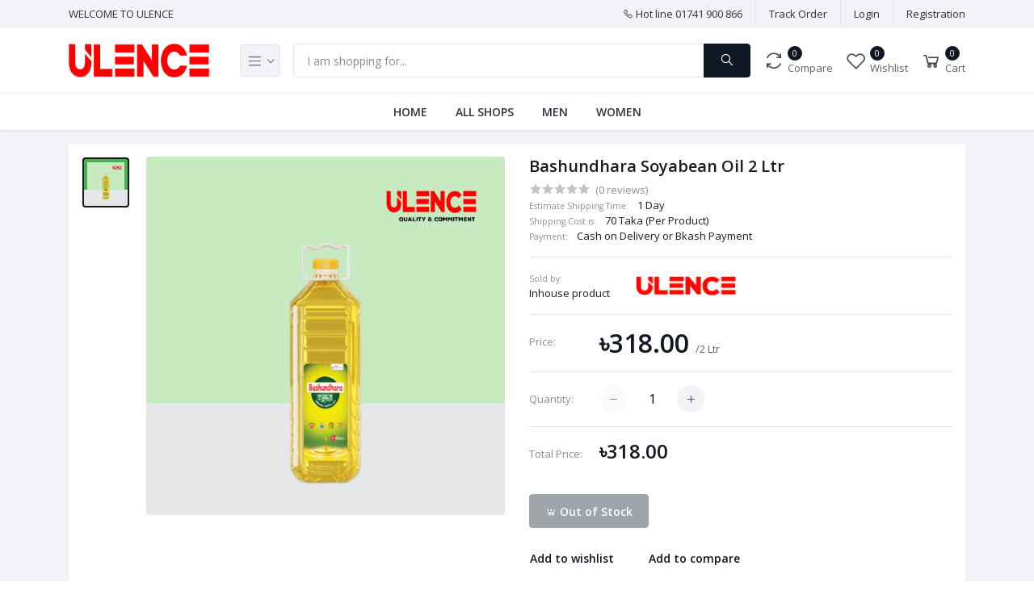

--- FILE ---
content_type: text/html; charset=UTF-8
request_url: https://www.ulence.com/product/bashundhara-soyabean-oil-2-ltr
body_size: 15226
content:
<!DOCTYPE html>
<html lang="en">
<head>

    <meta name="csrf-token" content="yif4hIqBkk74ij083cKsW9X3nQ54UaHwUyBrR178">
    <meta name="app-url" content="//www.ulence.com/">
    <meta name="file-base-url" content="//www.ulence.com/public/">

    <title>Bashundhara Soyabean Oil 2 Ltr</title>

    <meta charset="utf-8">
    <meta name="viewport" content="width=device-width, initial-scale=1.0">
    <meta name="robots" content="index, follow">
    <meta name="description" content="Bashundhara soyabean oil contains vitamin A. It&#039;s fresh and healthy." />
    <meta name="keywords" content="Bashundhara Soyabean Oil 5 Ltr,Bashundhara Soyabean Oil,Bashundhara Soyabean,Bashundhara">

        <!-- Schema.org markup for Google+ -->
    <meta itemprop="name" content="Bashundhara Soyabean Oil 2 Ltr">
    <meta itemprop="description" content="Bashundhara soyabean oil contains vitamin A. It&#039;s fresh and healthy.">
    <meta itemprop="image" content="https://www.ulence.com/public/uploads/all/diZpTGnH1JSgaXk53o71eq1yrtcweVlaZztiF0qV.jpg">

    <!-- Twitter Card data -->
    <meta name="twitter:card" content="product">
    <meta name="twitter:site" content="@publisher_handle">
    <meta name="twitter:title" content="Bashundhara Soyabean Oil 2 Ltr">
    <meta name="twitter:description" content="Bashundhara soyabean oil contains vitamin A. It&#039;s fresh and healthy.">
    <meta name="twitter:creator" content="@author_handle">
    <meta name="twitter:image" content="https://www.ulence.com/public/uploads/all/diZpTGnH1JSgaXk53o71eq1yrtcweVlaZztiF0qV.jpg">
    <meta name="twitter:data1" content="৳318.00">
    <meta name="twitter:label1" content="Price">

    <!-- Open Graph data -->
    <meta property="og:title" content="Bashundhara Soyabean Oil 2 Ltr" />
    <meta property="og:type" content="og:product" />
    <meta property="og:url" content="https://www.ulence.com/product/bashundhara-soyabean-oil-2-ltr" />
    <meta property="og:image" content="https://www.ulence.com/public/uploads/all/diZpTGnH1JSgaXk53o71eq1yrtcweVlaZztiF0qV.jpg" />
    <meta property="og:description" content="Bashundhara soyabean oil contains vitamin A. It&#039;s fresh and healthy." />
    <meta property="og:site_name" content="ULENCE" />
    <meta property="og:price:amount" content="৳318.00" />
    <meta property="product:price:currency" content="BDT" />
    <meta property="fb:app_id" content="265285668597082">

    
    <!-- Favicon -->
    <link rel="icon" href="https://www.ulence.com/public/uploads/all/rOzp8Hy57byXhgM4lvV8PsaU4xBtdlwzaityBvPZ.png">

    <!-- Google Fonts -->
    <link href="https://fonts.googleapis.com/css?family=Open+Sans:300,300i,400,400i,600,600i,700,700i,800,800i&display=swap" rel="stylesheet">

    <!-- CSS Files -->
    <link rel="stylesheet" href="https://www.ulence.com/public/assets/css/vendors.css">
        <link rel="stylesheet" href="https://www.ulence.com/public/assets/css/aiz-core.css">
    <link rel="stylesheet" href="https://www.ulence.com/public/assets/css/custom-style.css">


    <script>
        var AIZ = AIZ || {};
        AIZ.local = {
            nothing_selected: 'Nothing selected',
            nothing_found: 'Nothing found',
            choose_file: 'Choose File',
            file_selected: 'File selected',
            files_selected: 'Files selected',
            add_more_files: 'Add more files',
            adding_more_files: 'Adding more files',
            drop_files_here_paste_or: 'Drop files here, paste or',
            browse: 'Browse',
            upload_complete: 'Upload complete',
            upload_paused: 'Upload paused',
            resume_upload: 'Resume upload',
            pause_upload: 'Pause upload',
            retry_upload: 'Retry upload',
            cancel_upload: 'Cancel upload',
            uploading: 'Uploading',
            processing: 'Processing',
            complete: 'Complete',
            file: 'File',
            files: 'Files',
        }
    </script>

    <style>
        body{
            font-family: 'Open Sans', sans-serif;
            font-weight: 400;
        }
        :root{
            --primary: #111723;
            --hov-primary: #00ABB3;
            --soft-primary: rgba(17,23,35,0.15);
        }

        #map{
            width: 100%;
            height: 250px;
        }
        #edit_map{
            width: 100%;
            height: 250px;
        }

        .pac-container { z-index: 100000; }
    </style>

    <!-- Global site tag (gtag.js) - Google Analytics -->
    <script async src="https://www.googletagmanager.com/gtag/js?id=G-5Z0XGEL8BQ"></script>

    <script>
        window.dataLayer = window.dataLayer || [];
        function gtag(){dataLayer.push(arguments);}
        gtag('js', new Date());
        gtag('config', 'G-5Z0XGEL8BQ');
    </script>

    <!-- Facebook Pixel Code -->
    <script>
        !function(f,b,e,v,n,t,s)
        {if(f.fbq)return;n=f.fbq=function(){n.callMethod?
        n.callMethod.apply(n,arguments):n.queue.push(arguments)};
        if(!f._fbq)f._fbq=n;n.push=n;n.loaded=!0;n.version='2.0';
        n.queue=[];t=b.createElement(e);t.async=!0;
        t.src=v;s=b.getElementsByTagName(e)[0];
        s.parentNode.insertBefore(t,s)}(window, document,'script',
        'https://connect.facebook.net/en_US/fbevents.js');
        fbq('init', '265285668597082');
        fbq('track', 'PageView');
    </script>
    <noscript>
        <img height="1" width="1" style="display:none" src="https://www.facebook.com/tr?id=265285668597082&ev=PageView&noscript=1"/>
    </noscript>
    <!-- End Facebook Pixel Code -->


</head>
<body>
    <!-- /* bottom to top code start */ -->
    <div id="elevator_item"> 
        <a id="elevator" class="btn btn-primary text-light" onclick="return false;" title="Back To Top">
            <span></span>
        </a>
    </div>
    <!-- /* bottom to top code end */ -->

    <!-- aiz-main-wrapper -->
    <div class="aiz-main-wrapper d-flex flex-column">

        <!-- Header -->
        <!-- Top Bar -->
<div class="top-navbar bg-muted z-1035">
    <div class="container">
        <div class="row">
            <div class="col-lg-6 col">
                <ul class="list-inline d-flex justify-content-between justify-content-lg-start mb-0">
                    <li class="list-inline-item mr-3">
                        <span class="text-reset py-2 d-inline-block opacity-90">
                            WELCOME TO ULENCE
                        </span>
                    </li>
                    
                                    </ul>
            </div>

            <div class="col-lg-6 col-5 text-right d-none d-lg-block">
                <ul class="list-inline mb-0 h-100 d-flex justify-content-end align-items-center">
                                            <li class="list-inline-item mr-3 border-right border-left-0 pr-3 pl-0">
                            <a href="tel:01741 900 866" class="text-reset d-inline-block opacity-90 py-2">
                                <i class="la la-phone"></i>
                                <span>Hot line</span>  
                                <span>01741 900 866</span>    
                            </a>
                        </li>
                                        <li class="list-inline-item mr-3 border-right border-left-0 pr-3 pl-0">
                        <a href="https://www.ulence.com/track-your-order" class="text-reset py-2 d-inline-block opacity-90 py-2">Track Order</a>
                    </li>
                                            <li class="list-inline-item mr-3 border-right border-left-0 pr-3 pl-0">
                            <a href="https://www.ulence.com/users/login" class="text-reset d-inline-block opacity-90 py-2">Login</a>
                        </li>
                        <li class="list-inline-item">
                            <a href="https://www.ulence.com/users/registration" class="text-reset d-inline-block opacity-90 py-2">Registration</a>
                        </li>
                                    </ul>
            </div>
        </div>
    </div>
</div>
<!-- END Top Bar -->
<header class=" sticky-top  z-1020 bg-white border-bottom shadow-sm">
    <div class="position-relative logo-bar-area z-1">
        <div class="container">
            <div class="d-flex align-items-center">

                <div class="col-auto col-xl-3 pl-0 pr-3 d-flex align-items-center">
                    <a class="d-block py-10px mr-3 ml-0" href="https://www.ulence.com">
                                                                            <img src="https://www.ulence.com/public/uploads/all/A9ddHqr7ytKHpWt3CSEXbGy4SF2OiSDqPvZq8qmY.png" alt="ULENCE" class="mw-100 h-50px h-md-60px">
                                            </a>

                                            <div class="d-none d-xl-block align-self-stretch category-menu-icon-box ml-auto mr-0">
                            <div class="h-100 d-flex align-items-center" id="category-menu-icon">
                                <div class="dropdown-toggle navbar-light bg-light h-40px w-50px pl-2 rounded border c-pointer">
                                    <span class="navbar-toggler-icon"></span>
                                </div>
                            </div>
                        </div>
                                    </div>
                <div class="d-lg-none ml-auto mr-0">
                    <a class="p-2 d-block text-reset" href="javascript:void(0);" data-toggle="class-toggle" data-target=".front-header-search">
                        <i class="las la-search la-flip-horizontal la-2x"></i>
                    </a>
                </div>

                <div class="flex-grow-1 front-header-search d-flex align-items-center bg-white">
                    <div class="position-relative flex-grow-1">
                        <form action="https://www.ulence.com/search" method="GET" class="stop-propagation">
                            <div class="d-flex position-relative align-items-center">
                                <div class="d-lg-none" data-toggle="class-toggle" data-target=".front-header-search">
                                    <button class="btn px-2" type="button"><i class="la la-2x la-long-arrow-left"></i></button>
                                </div>
                                <div class="input-group">
                                    <input type="text" class="border-0 border-lg form-control" id="search" name="keyword"  placeholder="I am shopping for..." autocomplete="off">
                                    <div class="input-group-append d-none d-lg-block">
                                        <button class="btn btn-primary" type="submit">
                                            <i class="la la-search la-flip-horizontal fs-18"></i>
                                        </button>
                                    </div>
                                </div>
                            </div>
                        </form>
                        <div class="typed-search-box stop-propagation document-click-d-none d-none bg-white rounded shadow-lg position-absolute left-0 top-100 w-100" style="min-height: 200px">
                            <div class="search-preloader absolute-top-center">
                                <div class="dot-loader"><div></div><div></div><div></div></div>
                            </div>
                            <div class="search-nothing d-none p-3 text-center fs-16">

                            </div>
                            <div id="search-content" class="text-left">

                            </div>
                        </div>
                    </div>
                </div>

                <div class="d-none d-lg-none ml-3 mr-0">
                    <div class="nav-search-box">
                        <a href="#" class="nav-box-link">
                            <i class="la la-search la-flip-horizontal d-inline-block nav-box-icon"></i>
                        </a>
                    </div>
                </div>

                <div class="d-none d-lg-block ml-3 mr-0">
                    <div class="" id="compare">
                        <a href="https://www.ulence.com/compare" class="d-flex align-items-center text-reset">
    <i class="la la-refresh la-2x opacity-80"></i>
    <span class="flex-grow-1 ml-1">
                    <span class="badge badge-primary badge-inline badge-pill">0</span>
                <span class="nav-box-text d-none d-xl-block opacity-70">Compare</span>
    </span>
</a>                    </div>
                </div>

                <div class="d-none d-lg-block ml-3 mr-0">
                    <div class="" id="wishlist">
                        <a href="https://www.ulence.com/wishlists" class="d-flex align-items-center text-reset">
    <i class="la la-heart-o la-2x opacity-80"></i>
    <span class="flex-grow-1 ml-1">
                    <span class="badge badge-primary badge-inline badge-pill">0</span>
                <span class="nav-box-text d-none d-xl-block opacity-70">Wishlist</span>
    </span>
</a>
                    </div>
                </div>

                <div class="d-none d-lg-block  align-self-stretch ml-3 mr-0" data-hover="dropdown">
                    <div class="nav-cart-box dropdown h-100" id="cart_items">
                        <a href="javascript:void(0)" class="d-flex align-items-center text-reset h-100" data-toggle="dropdown" data-display="static">
    <i class="la la-shopping-cart la-2x opacity-80"></i>
    <span class="flex-grow-1 ml-1">
                    <span class="badge badge-primary badge-inline badge-pill cart-count">0</span>
                <span class="nav-box-text d-none d-xl-block opacity-70">Cart</span>
    </span>
</a>
<div class="dropdown-menu dropdown-menu-right dropdown-menu-lg p-0 stop-propagation">
    
            <div class="text-center p-3">
            <i class="las la-frown la-3x opacity-60 mb-3"></i>
            <h3 class="h6 fw-700">Your Cart is empty</h3>
        </div>
        
</div>
                    </div>
                </div>

            </div>
        </div>
                <div class="hover-category-menu position-absolute w-100 top-100 left-0 right-0 d-none z-3" id="hover-category-menu">
            <div class="container">
                <div class="row gutters-10 position-relative">
                    <div class="col-lg-3 position-static">
                        <div class="aiz-category-menu bg-white rounded  shadow-lg" id="category-sidebar" >
    <div class="p-3 bg-primary d-none d-lg-block rounded-top all-category position-relative text-left text-light">
        <!-- <span class="fw-600 fs-16 mr-3">Categories</span>
        <a href="https://www.ulence.com/categories" class="text-reset">
            <span class="d-none d-lg-inline-block">See All ></span>
        </a> -->
        <a href="https://www.ulence.com/categories" class="text-reset">
            <span class="fw-600 fs-16 mr-3 "> <i class="las la-bars"></i> SHOP BY CATEGORIES</span>
        </a>
    </div>
    <ul class="list-unstyled categories no-scrollbar py-0 mb-0 text-left text-uppercase">
                    <li class="category-nav-element" data-id="3">
                <a href="https://www.ulence.com/category/mens-fashion" class="text-truncate text-reset px-3 d-block py-custom  opacity-90 hov-opacity-100">
                    <img
                        class="cat-image lazyload mr-2 opacity-80"
                        src="https://www.ulence.com/public/assets/img/placeholder.jpg"
                        data-src="https://www.ulence.com/public/uploads/all/rOzp8Hy57byXhgM4lvV8PsaU4xBtdlwzaityBvPZ.png"
                        width="16"
                        alt="MEN"
                        onerror="this.onerror=null;this.src='https://www.ulence.com/public/assets/img/placeholder.jpg';"
                    >
                    <span class="cat-name">MEN</span>
                </a>
                                    <div class="sub-cat-menu c-scrollbar-light rounded shadow-lg p-4">
                        <div class="c-preloader text-center absolute-center">
                            <i class="las la-spinner la-spin la-3x opacity-70"></i>
                        </div>
                    </div>
                            </li>
                    <li class="category-nav-element" data-id="2">
                <a href="https://www.ulence.com/category/womens-fashion" class="text-truncate text-reset px-3 d-block py-custom  opacity-90 hov-opacity-100">
                    <img
                        class="cat-image lazyload mr-2 opacity-80"
                        src="https://www.ulence.com/public/assets/img/placeholder.jpg"
                        data-src="https://www.ulence.com/public/uploads/all/rOzp8Hy57byXhgM4lvV8PsaU4xBtdlwzaityBvPZ.png"
                        width="16"
                        alt="WOMEN"
                        onerror="this.onerror=null;this.src='https://www.ulence.com/public/assets/img/placeholder.jpg';"
                    >
                    <span class="cat-name">WOMEN</span>
                </a>
                                    <div class="sub-cat-menu c-scrollbar-light rounded shadow-lg p-4">
                        <div class="c-preloader text-center absolute-center">
                            <i class="las la-spinner la-spin la-3x opacity-70"></i>
                        </div>
                    </div>
                            </li>
                    <li class="category-nav-element" data-id="5">
                <a href="https://www.ulence.com/category/electronics" class="text-truncate text-reset px-3 d-block py-custom  opacity-90 hov-opacity-100">
                    <img
                        class="cat-image lazyload mr-2 opacity-80"
                        src="https://www.ulence.com/public/assets/img/placeholder.jpg"
                        data-src="https://www.ulence.com/public/uploads/all/rOzp8Hy57byXhgM4lvV8PsaU4xBtdlwzaityBvPZ.png"
                        width="16"
                        alt="ELECTRONICS"
                        onerror="this.onerror=null;this.src='https://www.ulence.com/public/assets/img/placeholder.jpg';"
                    >
                    <span class="cat-name">ELECTRONICS</span>
                </a>
                                    <div class="sub-cat-menu c-scrollbar-light rounded shadow-lg p-4">
                        <div class="c-preloader text-center absolute-center">
                            <i class="las la-spinner la-spin la-3x opacity-70"></i>
                        </div>
                    </div>
                            </li>
                    <li class="category-nav-element" data-id="7">
                <a href="https://www.ulence.com/category/computer-laptop" class="text-truncate text-reset px-3 d-block py-custom  opacity-90 hov-opacity-100">
                    <img
                        class="cat-image lazyload mr-2 opacity-80"
                        src="https://www.ulence.com/public/assets/img/placeholder.jpg"
                        data-src="https://www.ulence.com/public/uploads/all/rOzp8Hy57byXhgM4lvV8PsaU4xBtdlwzaityBvPZ.png"
                        width="16"
                        alt="COMPUTER &amp; LAPTOP"
                        onerror="this.onerror=null;this.src='https://www.ulence.com/public/assets/img/placeholder.jpg';"
                    >
                    <span class="cat-name">COMPUTER &amp; LAPTOP</span>
                </a>
                                    <div class="sub-cat-menu c-scrollbar-light rounded shadow-lg p-4">
                        <div class="c-preloader text-center absolute-center">
                            <i class="las la-spinner la-spin la-3x opacity-70"></i>
                        </div>
                    </div>
                            </li>
                    <li class="category-nav-element" data-id="6">
                <a href="https://www.ulence.com/category/mobile-gadgets" class="text-truncate text-reset px-3 d-block py-custom  opacity-90 hov-opacity-100">
                    <img
                        class="cat-image lazyload mr-2 opacity-80"
                        src="https://www.ulence.com/public/assets/img/placeholder.jpg"
                        data-src="https://www.ulence.com/public/uploads/all/rOzp8Hy57byXhgM4lvV8PsaU4xBtdlwzaityBvPZ.png"
                        width="16"
                        alt="MOBILE &amp; GADGETS"
                        onerror="this.onerror=null;this.src='https://www.ulence.com/public/assets/img/placeholder.jpg';"
                    >
                    <span class="cat-name">MOBILE &amp; GADGETS</span>
                </a>
                                    <div class="sub-cat-menu c-scrollbar-light rounded shadow-lg p-4">
                        <div class="c-preloader text-center absolute-center">
                            <i class="las la-spinner la-spin la-3x opacity-70"></i>
                        </div>
                    </div>
                            </li>
                    <li class="category-nav-element" data-id="1">
                <a href="https://www.ulence.com/category/food-grocery" class="text-truncate text-reset px-3 d-block py-custom  opacity-90 hov-opacity-100">
                    <img
                        class="cat-image lazyload mr-2 opacity-80"
                        src="https://www.ulence.com/public/assets/img/placeholder.jpg"
                        data-src="https://www.ulence.com/public/uploads/all/rOzp8Hy57byXhgM4lvV8PsaU4xBtdlwzaityBvPZ.png"
                        width="16"
                        alt="FOOD &amp; GROCERY"
                        onerror="this.onerror=null;this.src='https://www.ulence.com/public/assets/img/placeholder.jpg';"
                    >
                    <span class="cat-name">FOOD &amp; GROCERY</span>
                </a>
                                    <div class="sub-cat-menu c-scrollbar-light rounded shadow-lg p-4">
                        <div class="c-preloader text-center absolute-center">
                            <i class="las la-spinner la-spin la-3x opacity-70"></i>
                        </div>
                    </div>
                            </li>
            </ul>
</div>
                    </div>
                </div>
            </div>
        </div>
            </div>
            <div class="bg-white border-top border-gray-200 py-1">
            <div class="container">
                <ul class="list-inline mb-0 pl-0 mobile-hor-swipe text-center">
                                        <li class="list-inline-item mr-0">
                        <a href="https://ulence.com" class="opacity-90 fs-14 px-3 py-2 d-inline-block fw-600 hov-opacity-100 text-reset text-uppercase">
                            Home
                        </a>
                    </li>
                                        <li class="list-inline-item mr-0">
                        <a href="https://ulence.com/categories" class="opacity-90 fs-14 px-3 py-2 d-inline-block fw-600 hov-opacity-100 text-reset text-uppercase">
                            ALL Shops
                        </a>
                    </li>
                                        <li class="list-inline-item mr-0">
                        <a href="https://www.ulence.com/category/mens-fashion" class="opacity-90 fs-14 px-3 py-2 d-inline-block fw-600 hov-opacity-100 text-reset text-uppercase">
                            MEN
                        </a>
                    </li>
                                        <li class="list-inline-item mr-0">
                        <a href="https://www.ulence.com/category/womens-fashion" class="opacity-90 fs-14 px-3 py-2 d-inline-block fw-600 hov-opacity-100 text-reset text-uppercase">
                            WOMEN
                        </a>
                    </li>
                                    </ul>
            </div>
        </div>
    </header>
            <section class="mb-4 pt-3">
        <div class="container">
            <div class="bg-white shadow-sm rounded p-3">
                <div class="row">
                    <div class="col-xl-6 col-lg-6 mb-4">
                        <div class="sticky-top z-3 row gutters-10">
                                                        <div class="col order-1 order-md-2">
                                <div class="aiz-carousel product-gallery" data-nav-for='.product-gallery-thumb' data-fade='true' data-auto-height='true'>
                                                                            <div class="carousel-box img-zoom rounded product-bg">
                                            <img
                                                class="img-fluid lazyload"
                                                src="https://www.ulence.com/public/assets/img/placeholder.jpg"
                                                data-src="https://www.ulence.com/public/uploads/all/HqFUkurxEmI3L2hRZ4rzgQDH2uHLMmzlZGhQ0XKn.jpg"
                                                onerror="this.onerror=null;this.src='https://www.ulence.com/public/assets/img/placeholder.jpg';"
                                            >
                                        </div>
                                                                                                                                                                                    </div>
                            </div>
                            <div class="col-12 col-md-auto w-md-80px order-2 order-md-1 mt-3 mt-md-0">
                                <div class="aiz-carousel product-gallery-thumb" data-items='5' data-nav-for='.product-gallery' data-vertical='true' data-vertical-sm='false' data-focus-select='true' data-arrows='true'>
                                                                        <div class="carousel-box c-pointer border p-1 rounded product-bg">
                                        <img
                                            class="lazyload mw-100 size-50px mx-auto"
                                            src="https://www.ulence.com/public/assets/img/placeholder.jpg"
                                            data-src="https://www.ulence.com/public/uploads/all/HqFUkurxEmI3L2hRZ4rzgQDH2uHLMmzlZGhQ0XKn.jpg"
                                            onerror="this.onerror=null;this.src='https://www.ulence.com/public/assets/img/placeholder.jpg';"
                                        >
                                    </div>
                                                                                                                                                                                    </div>
                            </div>
                        </div>
                    </div>

                    <div class="col-xl-6 col-lg-6">
                        <div class="text-left">
                            <h1 class="mb-2 fs-20 fw-600">
                                Bashundhara Soyabean Oil 2 Ltr
                            </h1>

                            <div class="row align-items-center">
                                <div class="col-12">
                                                                        <span class="rating">
                                        <i class = 'las la-star'></i><i class = 'las la-star'></i><i class = 'las la-star'></i><i class = 'las la-star'></i><i class = 'las la-star'></i>
                                    </span>
                                    <span class="ml-1 opacity-50">(0 reviews)</span>
                                </div>
                                                               <div class="col-auto ml">
                                    <small class="mr-2 opacity-50">Estimate Shipping Time: </small>
                                                                            1 Day
                                                                    </div>
                                                                <div class="col-12">
                                    <small class="mr-2 opacity-50">Shipping Cost is: </small>
        70 Taka (Per Product)                                </div>
                                <div class="col-12">
                                    <small class="mr-2 opacity-50">Payment: </small> Cash on Delivery or Bkash Payment
                                </div>
                            </div>

                            <hr>

                            <div class="row align-items-center">
                                <div class="col-auto">
                                    <small class="mr-2 opacity-50">Sold by: </small><br>
                                                                            Inhouse product
                                                                    </div>
                                
                                                                    <div class="col-auto">
                                        <a href="https://www.ulence.com/brand/ulence-9cmnk">
                                            <img src="https://www.ulence.com/public/uploads/all/C2PY026kW0p1fM2WbbVppiyYHRUdwzF8Jr40qM9Y.png" alt="ULENCE" height="30">
                                        </a>
                                    </div>
                                                            </div>

                            <hr>

                                                                                                <div class="row no-gutters mt-3">
                                        <div class="col-sm-2">
                                            <div class="opacity-50 my-2">Price:</div>
                                        </div>
                                        <div class="col-sm-10">
                                            <div class="">
                                                <strong class="h2 fw-600 text-primary">
                                                    ৳318.00
                                                </strong>
                                                                                                    <span class="opacity-70">/2 Ltr</span>
                                                                                            </div>
                                        </div>
                                    </div>
                                                            
                            
                            <hr>

                            <form id="option-choice-form">
                                <input type="hidden" name="_token" value="yif4hIqBkk74ij083cKsW9X3nQ54UaHwUyBrR178">                                <input type="hidden" name="id" value="99">

                                                                                                    
                                
                                <!-- Quantity + Add to cart -->
                                <div class="row no-gutters">
                                    <div class="col-sm-2">
                                        <div class="opacity-50 my-2">Quantity:</div>
                                    </div>
                                    <div class="col-sm-10">
                                        <div class="product-quantity d-flex align-items-center">
                                            <div class="row no-gutters align-items-center aiz-plus-minus mr-3" style="width: 130px;">
                                                <button class="btn col-auto btn-icon btn-sm btn-circle btn-light" type="button" data-type="minus" data-field="quantity" disabled="">
                                                    <i class="las la-minus"></i>
                                                </button>
                                                <input type="number" name="quantity" class="col border-0 text-center flex-grow-1 fs-16 input-number" placeholder="1" value="1" min="1" max="10">
                                                <button class="btn  col-auto btn-icon btn-sm btn-circle btn-light" type="button" data-type="plus" data-field="quantity">
                                                    <i class="las la-plus"></i>
                                                </button>
                                            </div>
                                                                                        <div class="avialable-amount opacity-60">
                                                                                            </div>
                                        </div>
                                    </div>
                                </div>

                                <hr>

                                <div class="row no-gutters pb-3 d-none" id="chosen_price_div">
                                    <div class="col-sm-2">
                                        <div class="opacity-50 my-2">Total Price:</div>
                                    </div>
                                    <div class="col-sm-10">
                                        <div class="product-price">
                                            <strong id="chosen_price" class="h4 fw-600 text-primary">

                                            </strong>
                                        </div>
                                    </div>
                                </div>

                            </form>

                            <div class="mt-3">
                                                                    <button type="button" class="btn btn-soft-primary mr-2 add-to-cart fw-600" onclick="addToCart()">
                                        <i class="las la-shopping-bag"></i>
                                        <span class="d-none d-md-inline-block"> Add to cart</span>
                                    </button>
                                    <button type="button" class="btn btn-primary buy-now fw-600" onclick="buyNow()">
                                        <i class="la la-shopping-cart"></i> Buy Now
                                    </button>
                                                                <button type="button" class="btn btn-secondary out-of-stock fw-600 d-none" disabled>
                                    <i class="la la-cart-arrow-down"></i> Out of Stock
                                </button>
                            </div>



                            <div class="d-table width-100 mt-3">
                                <div class="d-table-cell">
                                    <!-- Add to wishlist button -->
                                    <button type="button" class="btn pl-0 btn-link fw-600" onclick="addToWishList(99)">
                                        Add to wishlist
                                    </button>
                                    <!-- Add to compare button -->
                                    <button type="button" class="btn btn-link btn-icon-left fw-600" onclick="addToCompare(99)">
                                        Add to compare
                                    </button>
                                                                    </div>
                            </div>


                                                                                    <div class="row no-gutters mt-4">
                                <div class="col-sm-2">
                                    <div class="opacity-50 my-2">Share:</div>
                                </div>
                                <div class="col-sm-10">
                                    <div class="aiz-share"></div>
                                </div>
                            </div>
                        </div>
                    </div>
                </div>
            </div>
        </div>
    </section>

    <section class="mb-4">
        <div class="container">
            <div class="row gutters-10">
                <div class="col-xl-3 order-1 order-xl-0">
                                        <div class="bg-white rounded shadow-sm mb-3">
                        <div class="p-3 border-bottom fs-16 fw-600">
                            Top Selling Products
                        </div>
                        <div class="p-3">
                            <ul class="list-group list-group-flush">
                                                                <li class="py-3 px-0 list-group-item border-light">
                                    <div class="row gutters-10 align-items-center">
                                        <div class="col-5">
                                            <a href="https://www.ulence.com/product/bashundhara-soyabean-oil-5-ltr" class="d-block text-reset">
                                                <img
                                                    class="img-fit lazyload h-xxl-110px h-xl-80px h-120px"
                                                    src="https://www.ulence.com/public/assets/img/placeholder.jpg"
                                                    data-src="https://www.ulence.com/public/uploads/all/diZpTGnH1JSgaXk53o71eq1yrtcweVlaZztiF0qV.jpg"
                                                    alt="Bashundhara Soyabean Oil 5 Ltr"
                                                    onerror="this.onerror=null;this.src='https://www.ulence.com/public/assets/img/placeholder.jpg';"
                                                >
                                            </a>
                                        </div>
                                        <div class="col-7 text-left">
                                            <h4 class="fs-13 text-truncate-2">
                                                <a href="https://www.ulence.com/product/bashundhara-soyabean-oil-5-ltr" class="d-block text-reset">Bashundhara Soyabean Oil 5 Ltr</a>
                                            </h4>
                                            <div class="rating rating-sm mt-1">
                                                <i class = 'las la-star'></i><i class = 'las la-star'></i><i class = 'las la-star'></i><i class = 'las la-star'></i><i class = 'las la-star'></i>
                                            </div>
                                            <div class="mt-2">
                                                <span class="fs-17 fw-600 text-primary">৳760.00</span>
                                            </div>
                                        </div>
                                    </div>
                                </li>
                                                                <li class="py-3 px-0 list-group-item border-light">
                                    <div class="row gutters-10 align-items-center">
                                        <div class="col-5">
                                            <a href="https://www.ulence.com/product/pusti-soyabean-oil-5-ltr" class="d-block text-reset">
                                                <img
                                                    class="img-fit lazyload h-xxl-110px h-xl-80px h-120px"
                                                    src="https://www.ulence.com/public/assets/img/placeholder.jpg"
                                                    data-src="https://www.ulence.com/public/uploads/all/QzSMqL6BUb05ZStX9OfBTMB16PjbkUWHHCeLmbcB.jpg"
                                                    alt="Pusti  Soyabean Oil 5 Ltr"
                                                    onerror="this.onerror=null;this.src='https://www.ulence.com/public/assets/img/placeholder.jpg';"
                                                >
                                            </a>
                                        </div>
                                        <div class="col-7 text-left">
                                            <h4 class="fs-13 text-truncate-2">
                                                <a href="https://www.ulence.com/product/pusti-soyabean-oil-5-ltr" class="d-block text-reset">Pusti  Soyabean Oil 5 Ltr</a>
                                            </h4>
                                            <div class="rating rating-sm mt-1">
                                                <i class = 'las la-star'></i><i class = 'las la-star'></i><i class = 'las la-star'></i><i class = 'las la-star'></i><i class = 'las la-star'></i>
                                            </div>
                                            <div class="mt-2">
                                                <span class="fs-17 fw-600 text-primary">৳760.00</span>
                                            </div>
                                        </div>
                                    </div>
                                </li>
                                                                <li class="py-3 px-0 list-group-item border-light">
                                    <div class="row gutters-10 align-items-center">
                                        <div class="col-5">
                                            <a href="https://www.ulence.com/product/fresh-soyabean-oil-2-ltr" class="d-block text-reset">
                                                <img
                                                    class="img-fit lazyload h-xxl-110px h-xl-80px h-120px"
                                                    src="https://www.ulence.com/public/assets/img/placeholder.jpg"
                                                    data-src="https://www.ulence.com/public/uploads/all/V0suVSLwpd2Z68G35oqGjHWxbCJ0GEVPj7ZjpQqQ.jpg"
                                                    alt="Fresh Soyabean Oil 2 Ltr"
                                                    onerror="this.onerror=null;this.src='https://www.ulence.com/public/assets/img/placeholder.jpg';"
                                                >
                                            </a>
                                        </div>
                                        <div class="col-7 text-left">
                                            <h4 class="fs-13 text-truncate-2">
                                                <a href="https://www.ulence.com/product/fresh-soyabean-oil-2-ltr" class="d-block text-reset">Fresh Soyabean Oil 2 Ltr</a>
                                            </h4>
                                            <div class="rating rating-sm mt-1">
                                                <i class = 'las la-star'></i><i class = 'las la-star'></i><i class = 'las la-star'></i><i class = 'las la-star'></i><i class = 'las la-star'></i>
                                            </div>
                                            <div class="mt-2">
                                                <span class="fs-17 fw-600 text-primary">৳318.00</span>
                                            </div>
                                        </div>
                                    </div>
                                </li>
                                                                <li class="py-3 px-0 list-group-item border-light">
                                    <div class="row gutters-10 align-items-center">
                                        <div class="col-5">
                                            <a href="https://www.ulence.com/product/bashundhara-soyabean-oil-2-ltr" class="d-block text-reset">
                                                <img
                                                    class="img-fit lazyload h-xxl-110px h-xl-80px h-120px"
                                                    src="https://www.ulence.com/public/assets/img/placeholder.jpg"
                                                    data-src="https://www.ulence.com/public/uploads/all/HqFUkurxEmI3L2hRZ4rzgQDH2uHLMmzlZGhQ0XKn.jpg"
                                                    alt="Bashundhara Soyabean Oil 2 Ltr"
                                                    onerror="this.onerror=null;this.src='https://www.ulence.com/public/assets/img/placeholder.jpg';"
                                                >
                                            </a>
                                        </div>
                                        <div class="col-7 text-left">
                                            <h4 class="fs-13 text-truncate-2">
                                                <a href="https://www.ulence.com/product/bashundhara-soyabean-oil-2-ltr" class="d-block text-reset">Bashundhara Soyabean Oil 2 Ltr</a>
                                            </h4>
                                            <div class="rating rating-sm mt-1">
                                                <i class = 'las la-star'></i><i class = 'las la-star'></i><i class = 'las la-star'></i><i class = 'las la-star'></i><i class = 'las la-star'></i>
                                            </div>
                                            <div class="mt-2">
                                                <span class="fs-17 fw-600 text-primary">৳318.00</span>
                                            </div>
                                        </div>
                                    </div>
                                </li>
                                                                <li class="py-3 px-0 list-group-item border-light">
                                    <div class="row gutters-10 align-items-center">
                                        <div class="col-5">
                                            <a href="https://www.ulence.com/product/fresh-soyabean-oil-5-ltr" class="d-block text-reset">
                                                <img
                                                    class="img-fit lazyload h-xxl-110px h-xl-80px h-120px"
                                                    src="https://www.ulence.com/public/assets/img/placeholder.jpg"
                                                    data-src="https://www.ulence.com/public/uploads/all/x4MKHNr9n72itG4gjd4r2NiIf88puaYTadpLIjR9.jpg"
                                                    alt="Fresh Soyabean Oil 5 Ltr"
                                                    onerror="this.onerror=null;this.src='https://www.ulence.com/public/assets/img/placeholder.jpg';"
                                                >
                                            </a>
                                        </div>
                                        <div class="col-7 text-left">
                                            <h4 class="fs-13 text-truncate-2">
                                                <a href="https://www.ulence.com/product/fresh-soyabean-oil-5-ltr" class="d-block text-reset">Fresh Soyabean Oil 5 Ltr</a>
                                            </h4>
                                            <div class="rating rating-sm mt-1">
                                                <i class = 'las la-star'></i><i class = 'las la-star'></i><i class = 'las la-star'></i><i class = 'las la-star'></i><i class = 'las la-star'></i>
                                            </div>
                                            <div class="mt-2">
                                                <span class="fs-17 fw-600 text-primary">৳760.00</span>
                                            </div>
                                        </div>
                                    </div>
                                </li>
                                                                <li class="py-3 px-0 list-group-item border-light">
                                    <div class="row gutters-10 align-items-center">
                                        <div class="col-5">
                                            <a href="https://www.ulence.com/product/teer-soyabean-oil-5-ltr" class="d-block text-reset">
                                                <img
                                                    class="img-fit lazyload h-xxl-110px h-xl-80px h-120px"
                                                    src="https://www.ulence.com/public/assets/img/placeholder.jpg"
                                                    data-src="https://www.ulence.com/public/uploads/all/PQmo8DaBtoKvGOgiYaWNjximC34t6UMK1PgNt5gn.jpg"
                                                    alt="Teer Soyabean Oil 5 Ltr"
                                                    onerror="this.onerror=null;this.src='https://www.ulence.com/public/assets/img/placeholder.jpg';"
                                                >
                                            </a>
                                        </div>
                                        <div class="col-7 text-left">
                                            <h4 class="fs-13 text-truncate-2">
                                                <a href="https://www.ulence.com/product/teer-soyabean-oil-5-ltr" class="d-block text-reset">Teer Soyabean Oil 5 Ltr</a>
                                            </h4>
                                            <div class="rating rating-sm mt-1">
                                                <i class = 'las la-star'></i><i class = 'las la-star'></i><i class = 'las la-star'></i><i class = 'las la-star'></i><i class = 'las la-star'></i>
                                            </div>
                                            <div class="mt-2">
                                                <span class="fs-17 fw-600 text-primary">৳760.00</span>
                                            </div>
                                        </div>
                                    </div>
                                </li>
                                                            </ul>
                        </div>
                    </div>
                </div>
                <div class="col-xl-9 order-0 order-xl-1">
                    <div class="bg-white mb-3 shadow-sm rounded">
                        <div class="nav border-bottom aiz-nav-tabs">
                            <a href="#tab_default_1" data-toggle="tab" class="p-3 fs-16 fw-600 text-reset active show">Description</a>
                                                                                        <a href="#tab_default_4" data-toggle="tab" class="p-3 fs-16 fw-600 text-reset">reviews</a>
                        </div>

                        <div class="tab-content pt-0">
                            <div class="tab-pane fade active show" id="tab_default_1">
                                <div class="p-4">
                                    <div class="mw-100 overflow-auto text-left aiz-editor-data">
                                        <p>Bashundhara soyabean oil contains vitamin A. It's fresh and healthy.<br></p>                                    </div>
                                </div>
                            </div>

                            <div class="tab-pane fade" id="tab_default_2">
                                <div class="p-4">
                                    <div class="embed-responsive embed-responsive-16by9">
                                                                            </div>
                                </div>
                            </div>
                            <div class="tab-pane fade" id="tab_default_3">
                                <div class="p-4 text-center ">
                                    <a href="" class="btn btn-primary">Download</a>
                                </div>
                            </div>
                            <div class="tab-pane fade" id="tab_default_4">
                                <div class="p-4">
                                    <ul class="list-group list-group-flush">
                                                                            </ul>

                                                                            <div class="text-center fs-18 opacity-70">
                                            There have been no reviews for this product yet.
                                        </div>
                                    
                                                                    </div>
                            </div>

                        </div>
                    </div>
                    <div class="bg-white rounded shadow-sm">
                        <div class="border-bottom p-3">
                            <h3 class="fs-16 fw-600 mb-0">
                                <span class="mr-4">Related products</span>
                            </h3>
                        </div>
                        <div class="p-3">
                            <div class="aiz-carousel gutters-5 half-outside-arrow" data-items="5" data-xl-items="3" data-lg-items="4"  data-md-items="3" data-sm-items="2" data-xs-items="2" data-arrows='true' data-infinite='true'>
                                                                <div class="carousel-box">
                                    <div class="aiz-card-box border border-light rounded hov-shadow-md my-2 has-transition">
                                        <div class="">
                                            <a href="https://www.ulence.com/product/fresh-soyabean-oil-5-ltr" class="d-block">
                                                <img
                                                    class="img-fit lazyload mx-auto h-140px h-md-210px"
                                                    src="https://www.ulence.com/public/assets/img/placeholder.jpg"
                                                    data-src="https://www.ulence.com/public/uploads/all/x4MKHNr9n72itG4gjd4r2NiIf88puaYTadpLIjR9.jpg"
                                                    alt="Fresh Soyabean Oil 5 Ltr"
                                                    onerror="this.onerror=null;this.src='https://www.ulence.com/public/assets/img/placeholder.jpg';"
                                                >
                                            </a>
                                        </div>
                                        <div class="p-md-3 p-2 text-left">
                                            <div class="fs-15">
                                                                                                <span class="fw-700 text-primary">৳760.00</span>
                                            </div>
                                            <div class="rating rating-sm mt-1">
                                                <i class = 'las la-star'></i><i class = 'las la-star'></i><i class = 'las la-star'></i><i class = 'las la-star'></i><i class = 'las la-star'></i>
                                            </div>
                                            <h3 class="fw-600 fs-13 text-truncate-2 lh-1-4 mb-0 h-35px">
                                                <a href="https://www.ulence.com/product/fresh-soyabean-oil-5-ltr" class="d-block text-reset">Fresh Soyabean Oil 5 Ltr</a>
                                            </h3>
                                                                                    </div>
                                    </div>
                                </div>
                                                                <div class="carousel-box">
                                    <div class="aiz-card-box border border-light rounded hov-shadow-md my-2 has-transition">
                                        <div class="">
                                            <a href="https://www.ulence.com/product/rupchanda-soyabean-oil-5-ltr" class="d-block">
                                                <img
                                                    class="img-fit lazyload mx-auto h-140px h-md-210px"
                                                    src="https://www.ulence.com/public/assets/img/placeholder.jpg"
                                                    data-src="https://www.ulence.com/public/uploads/all/wZ22PRXdefObXK5VDPq7x81p3VDCSyX3gCTELc4Q.jpg"
                                                    alt="Rupchanda Soyabean Oil 5 Ltr"
                                                    onerror="this.onerror=null;this.src='https://www.ulence.com/public/assets/img/placeholder.jpg';"
                                                >
                                            </a>
                                        </div>
                                        <div class="p-md-3 p-2 text-left">
                                            <div class="fs-15">
                                                                                                <span class="fw-700 text-primary">৳760.00</span>
                                            </div>
                                            <div class="rating rating-sm mt-1">
                                                <i class = 'las la-star'></i><i class = 'las la-star'></i><i class = 'las la-star'></i><i class = 'las la-star'></i><i class = 'las la-star'></i>
                                            </div>
                                            <h3 class="fw-600 fs-13 text-truncate-2 lh-1-4 mb-0 h-35px">
                                                <a href="https://www.ulence.com/product/rupchanda-soyabean-oil-5-ltr" class="d-block text-reset">Rupchanda Soyabean Oil 5 Ltr</a>
                                            </h3>
                                                                                    </div>
                                    </div>
                                </div>
                                                                <div class="carousel-box">
                                    <div class="aiz-card-box border border-light rounded hov-shadow-md my-2 has-transition">
                                        <div class="">
                                            <a href="https://www.ulence.com/product/teer-soyabean-oil-5-ltr" class="d-block">
                                                <img
                                                    class="img-fit lazyload mx-auto h-140px h-md-210px"
                                                    src="https://www.ulence.com/public/assets/img/placeholder.jpg"
                                                    data-src="https://www.ulence.com/public/uploads/all/PQmo8DaBtoKvGOgiYaWNjximC34t6UMK1PgNt5gn.jpg"
                                                    alt="Teer Soyabean Oil 5 Ltr"
                                                    onerror="this.onerror=null;this.src='https://www.ulence.com/public/assets/img/placeholder.jpg';"
                                                >
                                            </a>
                                        </div>
                                        <div class="p-md-3 p-2 text-left">
                                            <div class="fs-15">
                                                                                                <span class="fw-700 text-primary">৳760.00</span>
                                            </div>
                                            <div class="rating rating-sm mt-1">
                                                <i class = 'las la-star'></i><i class = 'las la-star'></i><i class = 'las la-star'></i><i class = 'las la-star'></i><i class = 'las la-star'></i>
                                            </div>
                                            <h3 class="fw-600 fs-13 text-truncate-2 lh-1-4 mb-0 h-35px">
                                                <a href="https://www.ulence.com/product/teer-soyabean-oil-5-ltr" class="d-block text-reset">Teer Soyabean Oil 5 Ltr</a>
                                            </h3>
                                                                                    </div>
                                    </div>
                                </div>
                                                                <div class="carousel-box">
                                    <div class="aiz-card-box border border-light rounded hov-shadow-md my-2 has-transition">
                                        <div class="">
                                            <a href="https://www.ulence.com/product/rupchanda-soyabean-oil-2-ltr" class="d-block">
                                                <img
                                                    class="img-fit lazyload mx-auto h-140px h-md-210px"
                                                    src="https://www.ulence.com/public/assets/img/placeholder.jpg"
                                                    data-src="https://www.ulence.com/public/uploads/all/tLotqEszn6XjEgIPm63lVtNOvb11EBrNlxqpcC0o.jpg"
                                                    alt="Rupchanda Soyabean Oil 2 Ltr"
                                                    onerror="this.onerror=null;this.src='https://www.ulence.com/public/assets/img/placeholder.jpg';"
                                                >
                                            </a>
                                        </div>
                                        <div class="p-md-3 p-2 text-left">
                                            <div class="fs-15">
                                                                                                <span class="fw-700 text-primary">৳318.00</span>
                                            </div>
                                            <div class="rating rating-sm mt-1">
                                                <i class = 'las la-star'></i><i class = 'las la-star'></i><i class = 'las la-star'></i><i class = 'las la-star'></i><i class = 'las la-star'></i>
                                            </div>
                                            <h3 class="fw-600 fs-13 text-truncate-2 lh-1-4 mb-0 h-35px">
                                                <a href="https://www.ulence.com/product/rupchanda-soyabean-oil-2-ltr" class="d-block text-reset">Rupchanda Soyabean Oil 2 Ltr</a>
                                            </h3>
                                                                                    </div>
                                    </div>
                                </div>
                                                                <div class="carousel-box">
                                    <div class="aiz-card-box border border-light rounded hov-shadow-md my-2 has-transition">
                                        <div class="">
                                            <a href="https://www.ulence.com/product/teer-soyabean-oil-2-ltr" class="d-block">
                                                <img
                                                    class="img-fit lazyload mx-auto h-140px h-md-210px"
                                                    src="https://www.ulence.com/public/assets/img/placeholder.jpg"
                                                    data-src="https://www.ulence.com/public/uploads/all/OmJzGXmagvXWvS5ju0L82T7wW2chuOVQZoaxEiom.jpg"
                                                    alt="Teer Soyabean Oil 2 Ltr"
                                                    onerror="this.onerror=null;this.src='https://www.ulence.com/public/assets/img/placeholder.jpg';"
                                                >
                                            </a>
                                        </div>
                                        <div class="p-md-3 p-2 text-left">
                                            <div class="fs-15">
                                                                                                <span class="fw-700 text-primary">৳318.00</span>
                                            </div>
                                            <div class="rating rating-sm mt-1">
                                                <i class = 'las la-star'></i><i class = 'las la-star'></i><i class = 'las la-star'></i><i class = 'las la-star'></i><i class = 'las la-star'></i>
                                            </div>
                                            <h3 class="fw-600 fs-13 text-truncate-2 lh-1-4 mb-0 h-35px">
                                                <a href="https://www.ulence.com/product/teer-soyabean-oil-2-ltr" class="d-block text-reset">Teer Soyabean Oil 2 Ltr</a>
                                            </h3>
                                                                                    </div>
                                    </div>
                                </div>
                                                                <div class="carousel-box">
                                    <div class="aiz-card-box border border-light rounded hov-shadow-md my-2 has-transition">
                                        <div class="">
                                            <a href="https://www.ulence.com/product/fresh-soyabean-oil-2-ltr" class="d-block">
                                                <img
                                                    class="img-fit lazyload mx-auto h-140px h-md-210px"
                                                    src="https://www.ulence.com/public/assets/img/placeholder.jpg"
                                                    data-src="https://www.ulence.com/public/uploads/all/V0suVSLwpd2Z68G35oqGjHWxbCJ0GEVPj7ZjpQqQ.jpg"
                                                    alt="Fresh Soyabean Oil 2 Ltr"
                                                    onerror="this.onerror=null;this.src='https://www.ulence.com/public/assets/img/placeholder.jpg';"
                                                >
                                            </a>
                                        </div>
                                        <div class="p-md-3 p-2 text-left">
                                            <div class="fs-15">
                                                                                                <span class="fw-700 text-primary">৳318.00</span>
                                            </div>
                                            <div class="rating rating-sm mt-1">
                                                <i class = 'las la-star'></i><i class = 'las la-star'></i><i class = 'las la-star'></i><i class = 'las la-star'></i><i class = 'las la-star'></i>
                                            </div>
                                            <h3 class="fw-600 fs-13 text-truncate-2 lh-1-4 mb-0 h-35px">
                                                <a href="https://www.ulence.com/product/fresh-soyabean-oil-2-ltr" class="d-block text-reset">Fresh Soyabean Oil 2 Ltr</a>
                                            </h3>
                                                                                    </div>
                                    </div>
                                </div>
                                                                <div class="carousel-box">
                                    <div class="aiz-card-box border border-light rounded hov-shadow-md my-2 has-transition">
                                        <div class="">
                                            <a href="https://www.ulence.com/product/mustard-oil-1-1-1" class="d-block">
                                                <img
                                                    class="img-fit lazyload mx-auto h-140px h-md-210px"
                                                    src="https://www.ulence.com/public/assets/img/placeholder.jpg"
                                                    data-src="https://www.ulence.com/public/uploads/all/7W0VZAcgA7lbHTu3nfFabgz9mTTpvtfMdrraQ0NR.jpg"
                                                    alt="Mustard Oil (সরিষার তেল)"
                                                    onerror="this.onerror=null;this.src='https://www.ulence.com/public/assets/img/placeholder.jpg';"
                                                >
                                            </a>
                                        </div>
                                        <div class="p-md-3 p-2 text-left">
                                            <div class="fs-15">
                                                                                                <span class="fw-700 text-primary">৳115.00</span>
                                            </div>
                                            <div class="rating rating-sm mt-1">
                                                <i class = 'las la-star'></i><i class = 'las la-star'></i><i class = 'las la-star'></i><i class = 'las la-star'></i><i class = 'las la-star'></i>
                                            </div>
                                            <h3 class="fw-600 fs-13 text-truncate-2 lh-1-4 mb-0 h-35px">
                                                <a href="https://www.ulence.com/product/mustard-oil-1-1-1" class="d-block text-reset">Mustard Oil (সরিষার তেল)</a>
                                            </h3>
                                                                                    </div>
                                    </div>
                                </div>
                                                                <div class="carousel-box">
                                    <div class="aiz-card-box border border-light rounded hov-shadow-md my-2 has-transition">
                                        <div class="">
                                            <a href="https://www.ulence.com/product/mustard-oil-3" class="d-block">
                                                <img
                                                    class="img-fit lazyload mx-auto h-140px h-md-210px"
                                                    src="https://www.ulence.com/public/assets/img/placeholder.jpg"
                                                    data-src="https://www.ulence.com/public/uploads/all/a8xkVBAqrLnm9zVM0lDt8lwhqqQcyPRKJ0fZFlcl.jpg"
                                                    alt="Mustard Oil (সরিষার তেল)"
                                                    onerror="this.onerror=null;this.src='https://www.ulence.com/public/assets/img/placeholder.jpg';"
                                                >
                                            </a>
                                        </div>
                                        <div class="p-md-3 p-2 text-left">
                                            <div class="fs-15">
                                                                                                <span class="fw-700 text-primary">৳750.00</span>
                                            </div>
                                            <div class="rating rating-sm mt-1">
                                                <i class = 'las la-star'></i><i class = 'las la-star'></i><i class = 'las la-star'></i><i class = 'las la-star'></i><i class = 'las la-star'></i>
                                            </div>
                                            <h3 class="fw-600 fs-13 text-truncate-2 lh-1-4 mb-0 h-35px">
                                                <a href="https://www.ulence.com/product/mustard-oil-3" class="d-block text-reset">Mustard Oil (সরিষার তেল)</a>
                                            </h3>
                                                                                    </div>
                                    </div>
                                </div>
                                                                <div class="carousel-box">
                                    <div class="aiz-card-box border border-light rounded hov-shadow-md my-2 has-transition">
                                        <div class="">
                                            <a href="https://www.ulence.com/product/black-seed-oil" class="d-block">
                                                <img
                                                    class="img-fit lazyload mx-auto h-140px h-md-210px"
                                                    src="https://www.ulence.com/public/assets/img/placeholder.jpg"
                                                    data-src="https://www.ulence.com/public/uploads/all/UNGK9Tgirhor5BMFAjtQXmYhYWp5Quy9JR9XZvtg.jpg"
                                                    alt="Black Seed Oil  (কালজিরা তেল)"
                                                    onerror="this.onerror=null;this.src='https://www.ulence.com/public/assets/img/placeholder.jpg';"
                                                >
                                            </a>
                                        </div>
                                        <div class="p-md-3 p-2 text-left">
                                            <div class="fs-15">
                                                                                                <span class="fw-700 text-primary">৳240.00</span>
                                            </div>
                                            <div class="rating rating-sm mt-1">
                                                <i class = 'las la-star'></i><i class = 'las la-star'></i><i class = 'las la-star'></i><i class = 'las la-star'></i><i class = 'las la-star'></i>
                                            </div>
                                            <h3 class="fw-600 fs-13 text-truncate-2 lh-1-4 mb-0 h-35px">
                                                <a href="https://www.ulence.com/product/black-seed-oil" class="d-block text-reset">Black Seed Oil  (কালজিরা তেল)</a>
                                            </h3>
                                                                                    </div>
                                    </div>
                                </div>
                                                                <div class="carousel-box">
                                    <div class="aiz-card-box border border-light rounded hov-shadow-md my-2 has-transition">
                                        <div class="">
                                            <a href="https://www.ulence.com/product/mustard-oil-1-1-dv7xa" class="d-block">
                                                <img
                                                    class="img-fit lazyload mx-auto h-140px h-md-210px"
                                                    src="https://www.ulence.com/public/assets/img/placeholder.jpg"
                                                    data-src="https://www.ulence.com/public/uploads/all/T8tTCRELjNOnqGUeGQxMih6TAKcsjrMtVqTAW6WU.jpg"
                                                    alt="Pure Mustard Oil (খাঁটি সরিষার তেল)"
                                                    onerror="this.onerror=null;this.src='https://www.ulence.com/public/assets/img/placeholder.jpg';"
                                                >
                                            </a>
                                        </div>
                                        <div class="p-md-3 p-2 text-left">
                                            <div class="fs-15">
                                                                                                <span class="fw-700 text-primary">৳125.00</span>
                                            </div>
                                            <div class="rating rating-sm mt-1">
                                                <i class = 'las la-star'></i><i class = 'las la-star'></i><i class = 'las la-star'></i><i class = 'las la-star'></i><i class = 'las la-star'></i>
                                            </div>
                                            <h3 class="fw-600 fs-13 text-truncate-2 lh-1-4 mb-0 h-35px">
                                                <a href="https://www.ulence.com/product/mustard-oil-1-1-dv7xa" class="d-block text-reset">Pure Mustard Oil (খাঁটি সরিষার তেল)</a>
                                            </h3>
                                                                                    </div>
                                    </div>
                                </div>
                                                            </div>
                        </div>
                    </div>
                </div>
            </div>
        </div>
    </section>


        <section class="bg-white border-top mt-auto">
    <div class="container">
        <div class="row no-gutters">
            <div class="col-lg-3 col-md-6 col-sm-6 col-6">
                <a class="text-reset border-left text-center p-4 d-block" href="https://www.ulence.com/terms">
                    <i class="la la-file-text la-3x text-primary mb-2"></i>
                    <h4 class="h6">Terms &amp; conditions</h4>
                </a>
            </div>
            <div class="col-lg-3 col-md-6 col-sm-6 col-6">
                <a class="text-reset border-left text-center p-4 d-block" href="https://www.ulence.com/return-policy">
                    <i class="la la-mail-reply la-3x text-primary mb-2"></i>
                    <h4 class="h6">return policy</h4>
                </a>
            </div>
            <div class="col-lg-3 col-md-6 col-sm-6 col-6">
                <a class="text-reset border-left text-center p-4 d-block" href="https://www.ulence.com/support-policy">
                    <i class="la la-support la-3x text-primary mb-2"></i>
                    <h4 class="h6">Support Policy</h4>
                </a>
            </div>
            <div class="col-lg-3 col-md-6 col-sm-6 col-6">
                <a class="text-reset border-left border-right text-center p-4 d-block" href="https://www.ulence.com/privacy-policy">
                    <i class="las la-exclamation-circle la-3x text-primary mb-2"></i>
                    <h4 class="h6">privacy policy</h4>
                </a>
            </div>
        </div>
    </div>
</section>

<section class="bg-dark py-5 text-light footer-widget">
    <div class="container">
        <div class="row">
            <div class="col-lg-4 col-md-4 text-center text-md-left">
                <div class="mt-4">
                    <a href="https://www.ulence.com" class="d-block">
                                                    <img class="lazyload" src="https://www.ulence.com/public/assets/img/placeholder-rect.jpg" data-src="https://www.ulence.com/public/uploads/all/SAQQQ1JXVq1MLOcwhPkZQJEPSkH6D7LG147xMXoD.png" alt="ULENCE" height="44">
                                            </a>
                    <div class="my-3">
                        <p>Welcome to the Country's Most Reliable E-Commerce.<br>We believe in Quality and Commitment.</p><p class="MsoNormal" style="margin-bottom:0in;margin-bottom:.0001pt"><span style="font-family: Inter, sans-serif, &quot;Noto Sans Bengali UI&quot;, Corporate; font-size: 16px;"><b>Trade License No</b></span><b><br></b></p><p class="MsoNormal" style="margin-bottom:0in;margin-bottom:.0001pt">TRAD/DNCC/099097/2022<br></p><p class="MsoNormal" style="margin-bottom:0in;margin-bottom:.0001pt"><b>DBID</b><o:p></o:p></p><p>

<span style="font-size:11.0pt;line-height:115%;font-family:" calibri","sans-serif";="" mso-ascii-theme-font:minor-latin;mso-fareast-font-family:calibri;mso-fareast-theme-font:="" minor-latin;mso-hansi-theme-font:minor-latin;mso-bidi-font-family:"times="" new="" roman";="" mso-bidi-theme-font:minor-bidi;mso-ansi-language:en-us;mso-fareast-language:="" en-us;mso-bidi-language:ar-sa"="">Registration Number: 643965890</span><br></p>
                    </div>
                    <div class="d-inline-block d-md-block mb-4">
                        <form class="form-inline" method="POST" action="https://www.ulence.com/subscribers">
                            <input type="hidden" name="_token" value="yif4hIqBkk74ij083cKsW9X3nQ54UaHwUyBrR178">                            <div class="form-group mb-0">
                                <input type="email" class="form-control subscribers-input" placeholder="Your Email Address" name="email" required>
                            </div>
                            <button type="submit" class="btn btn-primary subscribers-btn">
                                Subscribe
                            </button>
                        </form>
                    </div>
                    <div class="w-300px mw-100 mx-auto mx-md-0">
                                                                    </div>
                </div>
            </div>

            <div class="col-lg-2 col-md-4 mr-0">
                <div class="text-center text-md-left mt-4">
                    <h4 class="fs-13 text-uppercase fw-600 border-bottom border-gray-900 pb-2 mb-4">
                        Contact Info
                    </h4>
                    <ul class="list-unstyled">
                        <li class="mb-2">
                           <span class="d-block opacity-70">
                                <i class="las la-home"></i>
                                875, East Shewrapara, Mirpur, Kafrul, Dhaka - 1216
                            </span>
                        </li>
                        <li class="mb-2">
                           <span class="d-block opacity-70">
                                <i class="las la-phone"></i>
                                <a href="tel:01741 900 866, 01946 145 577" class="text-reset">01741 900 866, 01946 145 577</a>
                            </span>
                        </li>
                        <li class="mb-2">
                           <span class="d-block opacity-70">
                                <i class="las la-envelope"></i>
                                <a href="mailto:info@ulence.com" class="text-reset">info@ulence.com</a>
                            </span>
                        </li>
                    </ul>
                </div>
            </div>
            
            <div class="col-lg-2 col-md-4 col-6">
                <div class="text-center text-md-left mt-4">
                    <h4 class="fs-13 text-uppercase fw-600 border-bottom border-gray-900 pb-2 mb-4">
                        CUSTOMER SERVICES
                    </h4>
                    <ul class="list-unstyled">
                                                                                <li class="mb-2">
                                <a href="https://ulence.com/about-us" class="opacity-50 hov-opacity-100 text-reset">
                                    About Us
                                </a>
                            </li>
                                                        <li class="mb-2">
                                <a href="https://ulence.com/privacy-policy" class="opacity-50 hov-opacity-100 text-reset">
                                    Privacy Policy
                                </a>
                            </li>
                                                        <li class="mb-2">
                                <a href="https://ulence.com/terms" class="opacity-50 hov-opacity-100 text-reset">
                                    Terms &amp; Conditions
                                </a>
                            </li>
                                                        <li class="mb-2">
                                <a href="https://ulence.com/return-policy" class="opacity-50 hov-opacity-100 text-reset">
                                    Return &amp; Refund Policy
                                </a>
                            </li>
                                                                        </ul>
                </div>
            </div>

            <div class="col-lg-2 col-md-4 col-6">
                <div class="text-center text-md-left mt-4">
                    <h4 class="fs-13 text-uppercase fw-600 border-bottom border-gray-900 pb-2 mb-4">
                        My Account
                    </h4>
                    <ul class="list-unstyled">
                                                    <li class="mb-2">
                                <a class="opacity-50 hov-opacity-100 text-reset" href="https://www.ulence.com/users/login">
                                    Login
                                </a>
                            </li>
                                                <li class="mb-2">
                            <a class="opacity-50 hov-opacity-100 text-reset" href="https://www.ulence.com/purchase_history">
                                Order History
                            </a>
                        </li>
                        <li class="mb-2">
                            <a class="opacity-50 hov-opacity-100 text-reset" href="https://www.ulence.com/wishlists">
                                My Wishlist
                            </a>
                        </li>
                        <li class="mb-2">
                            <a class="opacity-50 hov-opacity-100 text-reset" href="https://www.ulence.com/track-your-order">
                                Track Order
                            </a>
                        </li>
                                            </ul>
                </div>
                            </div>

            <div class="col-lg-2 col-md-4" style="overflow: hidden;">
                <div class="text-center text-md-left mt-4">
                    <h4 class="fs-13 text-uppercase fw-600 border-bottom border-gray-900 pb-2 mb-4">
                        Get in Touch
                    </h4>
                    <iframe name="f36e8b6e99df0bc" width="auto" height="100%" data-testid="fb:page Facebook Social Plugin" title="fb:page Facebook Social Plugin" frameborder="0" allowtransparency="true" allowfullscreen="true" scrolling="no" allow="encrypted-media" src="https://www.facebook.com/v5.0/plugins/page.php?app_id=&amp;channel=https%3A%2F%2Fstaticxx.facebook.com%2Fx%2Fconnect%2Fxd_arbiter%2F%3Fversion%3D46%23cb%3Df1a6b0a1831bdfc%26domain%3Dwww.ulence.com%26origin%3Dhttps%253A%252F%252Fwww.ulence.com%252Ff1a00b88e52c14%26relation%3Dparent.parent&amp;hide_cover=false&amp;href=https%3A%2F%2Fwww.facebook.com%2FULENCEBD%2F%3Flocale%3D&amp;locale=en_US&amp;sdk=joey&amp;show_facepile=true&amp;show_posts=false&amp;small_header=true&amp;" style="border: none; visibility: visible;"></iframe>
                </div>
            </div>
        </div>
    </div>
</section>

<!-- FOOTER -->
<footer class="pt-3 pb-7 pb-xl-3 bg-black text-light">
    <div class="container">
        <div class="row align-items-center">
            <div class="col-lg-4">
                <div class="text-center text-md-left" current-verison="6.0">
                    © 2025 All Rights Reserved&nbsp;<span style="font-weight: bolder;">ULENCE</span>. Developed by&nbsp;<span style="font-weight: 700;">ULENCE IT</span>
                </div>
            </div>
            <div class="col-lg-4">
                                <ul class="list-inline my-3 my-md-0 social colored text-center">
                                        <li class="list-inline-item">
                        <a href="https://www.facebook.com/ULENCEBD" target="_blank" class="facebook"><i class="lab la-facebook-f"></i></a>
                    </li>
                                                            <li class="list-inline-item">
                        <a href="https://twitter.com/ulencebd" target="_blank" class="twitter"><i class="lab la-twitter"></i></a>
                    </li>
                                                            <li class="list-inline-item">
                        <a href="https://www.instagram.com/ulencebd" target="_blank" class="instagram"><i class="lab la-instagram"></i></a>
                    </li>
                                                            <li class="list-inline-item">
                        <a href="https://www.youtube.com/channel/UC_9O91Qshkli_pvuXdrKh5g?view_as=subscriber" target="_blank" class="youtube"><i class="lab la-youtube"></i></a>
                    </li>
                                                            <li class="list-inline-item">
                        <a href="https://www.linkedin.com/company/ulence/" target="_blank" class="linkedin"><i class="lab la-linkedin-in"></i></a>
                    </li>
                                                            <li class="list-inline-item">
                        <a href="https://wa.me/message/XU44QYKO6QQNP1" target="_blank" class="whatsapp"><i class="lab la-whatsapp"></i></a>
                    </li>
                                    </ul>
                            </div>
            <div class="col-lg-4">
                <div class="text-center text-md-right">
                    <ul class="list-inline mb-0">
                                                                                    <li class="list-inline-item">
                                    <img src="https://www.ulence.com/public/uploads/all/JnDuEC20g4sx4jFyEHuc7zFcOXsTdbfASdv54ljI.png" height="30" class="mw-100 h-auto" style="max-height: 30px">
                                </li>
                                                                        </ul>
                </div>
            </div>
        </div>
    </div>
</footer>


<div class="aiz-mobile-bottom-nav d-xl-none fixed-bottom bg-white shadow-lg border-top rounded-top" style="box-shadow: 0px -1px 10px rgb(0 0 0 / 15%)!important; ">
    <div class="row align-items-center gutters-5">
        <div class="col">
            <a href="https://www.ulence.com" class="text-reset d-block text-center pb-2 pt-3">
                <i class="las la-home fs-20 opacity-60 "></i>
                <span class="d-block fs-10 fw-600 opacity-60 ">Home</span>
            </a>
        </div>
        <div class="col">
            <a href="https://www.ulence.com/categories" class="text-reset d-block text-center pb-2 pt-3">
                <i class="las la-list-ul fs-20 opacity-60 "></i>
                <span class="d-block fs-10 fw-600 opacity-60 ">Categories</span>
            </a>
        </div>
                <div class="col-auto">
            <a href="https://www.ulence.com/cart" class="text-reset d-block text-center pb-2 pt-3">
                <span class="align-items-center bg-primary border border-white border-width-4 d-flex justify-content-center position-relative rounded-circle size-50px" style="margin-top: -33px;box-shadow: 0px -5px 10px rgb(0 0 0 / 15%);border-color: #fff !important;">
                    <i class="las la-shopping-bag la-2x text-white"></i>
                </span>
                <span class="d-block mt-1 fs-10 fw-600 opacity-60 ">
                    Cart
                                        (<span class="cart-count">0</span>)
                </span>
            </a>
        </div>
        <div class="col">
            <a href="https://www.ulence.com/all-notifications" class="text-reset d-block text-center pb-2 pt-3">
                <span class="d-inline-block position-relative px-2">
                    <i class="las la-bell fs-20 opacity-60 "></i>
                                    </span>
                <span class="d-block fs-10 fw-600 opacity-60 ">Notifications</span>
            </a>
        </div>
        <div class="col">
                    <a href="https://www.ulence.com/users/login" class="text-reset d-block text-center pb-2 pt-3">
                <span class="d-block mx-auto">
                    <img src="https://www.ulence.com/public/assets/img/avatar-place.png" class="rounded-circle size-20px">
                </span>
                <span class="d-block fs-10 fw-600 opacity-60">Account</span>
            </a>
                </div>
    </div>
</div>

    </div>

    
    
    <script>
    function confirm_modal(delete_url)
    {
        jQuery('#confirm-delete').modal('show', {backdrop: 'static'});
        document.getElementById('delete_link').setAttribute('href' , delete_url);
    }
</script>

<div class="modal fade" id="confirm-delete" tabindex="-1" role="dialog" aria-labelledby="myModalLabel" aria-hidden="true">
    <div class="modal-dialog">
        <div class="modal-content">

            <div class="modal-header">
                
                <h4 class="modal-title" id="myModalLabel">Confirmation</h4>
            </div>

            <div class="modal-body">
                <p>Delete confirmation message</p>
            </div>

            <div class="modal-footer">
                <button type="button" class="btn btn-default" data-dismiss="modal">Cancel</button>
                <a id="delete_link" class="btn btn-danger btn-ok">Delete</a>
            </div>
        </div>
    </div>
</div>

    <div class="modal fade" id="addToCart">
        <div class="modal-dialog modal-lg modal-dialog-centered modal-dialog-zoom product-modal" id="modal-size" role="document">
            <div class="modal-content position-relative">
                <div class="c-preloader text-center p-3">
                    <i class="las la-spinner la-spin la-3x"></i>
                </div>
                <button type="button" class="close absolute-top-right btn-icon close z-1" data-dismiss="modal" aria-label="Close">
                    <span aria-hidden="true" class="la-2x">&times;</span>
                </button>
                <div id="addToCart-modal-body">

                </div>
            </div>
        </div>
    </div>

        <div class="modal fade" id="chat_modal" tabindex="-1" role="dialog" aria-labelledby="exampleModalLabel" aria-hidden="true">
        <div class="modal-dialog modal-dialog-centered modal-dialog-zoom product-modal" id="modal-size" role="document">
            <div class="modal-content position-relative">
                <div class="modal-header">
                    <h5 class="modal-title fw-600 h5">Any query about this product</h5>
                    <button type="button" class="close" data-dismiss="modal" aria-label="Close">
                        <span aria-hidden="true">&times;</span>
                    </button>
                </div>
                <form class="" action="https://www.ulence.com/conversations" method="POST" enctype="multipart/form-data">
                    <input type="hidden" name="_token" value="yif4hIqBkk74ij083cKsW9X3nQ54UaHwUyBrR178">                    <input type="hidden" name="product_id" value="99">
                    <div class="modal-body gry-bg px-3 pt-3">
                        <div class="form-group">
                            <input type="text" class="form-control mb-3" name="title" value="Bashundhara Soyabean Oil 2 Ltr" placeholder="Product Name" required>
                        </div>
                        <div class="form-group">
                            <textarea class="form-control" rows="8" name="message" required placeholder="Your Question">https://www.ulence.com/product/bashundhara-soyabean-oil-2-ltr</textarea>
                        </div>
                    </div>
                    <div class="modal-footer">
                        <button type="button" class="btn btn-outline-primary fw-600" data-dismiss="modal">Cancel</button>
                        <button type="submit" class="btn btn-primary fw-600">Send</button>
                    </div>
                </form>
            </div>
        </div>
    </div>

    <!-- Modal -->
    <div class="modal fade" id="login_modal" tabindex="-1" role="dialog" aria-labelledby="exampleModalLabel" aria-hidden="true">
        <div class="modal-dialog modal-dialog-zoom" role="document">
            <div class="modal-content">
                <div class="modal-header">
                    <h6 class="modal-title fw-600">Login</h6>
                    <button type="button" class="close" data-dismiss="modal">
                        <span aria-hidden="true"></span>
                    </button>
                </div>
                <div class="modal-body">
                    <div class="p-3">
                        <form class="form-default" role="form" action="https://www.ulence.com/users/login/cart" method="POST">
                            <input type="hidden" name="_token" value="yif4hIqBkk74ij083cKsW9X3nQ54UaHwUyBrR178">                            <div class="form-group">
                                                                    <input type="text" class="form-control h-auto form-control-lg " value="" placeholder="Email or Phone" name="email" id="email">
                                                                                                    <span class="opacity-60">Use country code before number</span>
                                                            </div>

                            <div class="form-group">
                                <input type="password" name="password" class="form-control h-auto form-control-lg" placeholder="Password">
                            </div>

                            <div class="row mb-2">
                                <div class="col-6">
                                    <label class="aiz-checkbox">
                                        <input type="checkbox" name="remember" >
                                        <span class=opacity-60>Remember Me</span>
                                        <span class="aiz-square-check"></span>
                                    </label>
                                </div>
                                <div class="col-6 text-right">
                                    <a href="https://www.ulence.com/password/reset" class="text-reset opacity-60 fs-14">Forgot password?</a>
                                </div>
                            </div>

                            <div class="mb-5">
                                <button type="submit" class="btn btn-primary btn-block fw-600">Login</button>
                            </div>
                        </form>

                        <div class="text-center mb-3">
                            <p class="text-muted mb-0">Dont have an account?</p>
                            <a href="https://www.ulence.com/users/registration">Register Now</a>
                        </div>
                                                    <div class="separator mb-3">
                                <span class="bg-white px-3 opacity-60">Or Login With</span>
                            </div>
                            <ul class="list-inline social colored text-center mb-5">
                                                                    <li class="list-inline-item">
                                        <a href="https://www.ulence.com/social-login/redirect/facebook" class="facebook">
                                            <i class="lab la-facebook-f"></i>
                                        </a>
                                    </li>
                                                                                                    <li class="list-inline-item">
                                        <a href="https://www.ulence.com/social-login/redirect/google" class="google">
                                            <i class="lab la-google"></i>
                                        </a>
                                    </li>
                                                                                            </ul>
                                            </div>
                </div>
            </div>
        </div>
    </div>

    <!-- SCRIPTS -->
    <script src="https://www.ulence.com/public/assets/js/vendors.js"></script>
    <script src="https://www.ulence.com/public/assets/js/aiz-core.js"></script>



            <script type="text/javascript">
            window.fbAsyncInit = function() {
                FB.init({
                  xfbml            : true,
                  version          : 'v3.3'
                });
              };

              (function(d, s, id) {
              var js, fjs = d.getElementsByTagName(s)[0];
              if (d.getElementById(id)) return;
              js = d.createElement(s); js.id = id;
              js.src = 'https://connect.facebook.net/en_US/sdk/xfbml.customerchat.js';
              fjs.parentNode.insertBefore(js, fjs);
            }(document, 'script', 'facebook-jssdk'));
        </script>
        <div id="fb-root"></div>
        <!-- Your customer chat code -->
        <div class="fb-customerchat"
          attribution=setup_tool
          page_id="112717273541508">
        </div>
    
    <script>
            </script>

    <script>

        $(document).ready(function() {
            $('.category-nav-element').each(function(i, el) {
                $(el).on('mouseover', function(){
                    if(!$(el).find('.sub-cat-menu').hasClass('loaded')){
                        $.post('https://www.ulence.com/category/nav-element-list', {_token: AIZ.data.csrf, id:$(el).data('id')}, function(data){
                            $(el).find('.sub-cat-menu').addClass('loaded').html(data);
                        });
                    }
                });
            });
            if ($('#lang-change').length > 0) {
                $('#lang-change .dropdown-menu a').each(function() {
                    $(this).on('click', function(e){
                        e.preventDefault();
                        var $this = $(this);
                        var locale = $this.data('flag');
                        $.post('https://www.ulence.com/language',{_token: AIZ.data.csrf, locale:locale}, function(data){
                            location.reload();
                        });

                    });
                });
            }

            if ($('#currency-change').length > 0) {
                $('#currency-change .dropdown-menu a').each(function() {
                    $(this).on('click', function(e){
                        e.preventDefault();
                        var $this = $(this);
                        var currency_code = $this.data('currency');
                        $.post('https://www.ulence.com/currency',{_token: AIZ.data.csrf, currency_code:currency_code}, function(data){
                            location.reload();
                        });

                    });
                });
            }
        });

        $('#search').on('keyup', function(){
            search();
        });

        $('#search').on('focus', function(){
            search();
        });

        function search(){
            var searchKey = $('#search').val();
            if(searchKey.length > 0){
                $('body').addClass("typed-search-box-shown");

                $('.typed-search-box').removeClass('d-none');
                $('.search-preloader').removeClass('d-none');
                $.post('https://www.ulence.com/ajax-search', { _token: AIZ.data.csrf, search:searchKey}, function(data){
                    if(data == '0'){
                        // $('.typed-search-box').addClass('d-none');
                        $('#search-content').html(null);
                        $('.typed-search-box .search-nothing').removeClass('d-none').html('Sorry, nothing found for <strong>"'+searchKey+'"</strong>');
                        $('.search-preloader').addClass('d-none');

                    }
                    else{
                        $('.typed-search-box .search-nothing').addClass('d-none').html(null);
                        $('#search-content').html(data);
                        $('.search-preloader').addClass('d-none');
                    }
                });
            }
            else {
                $('.typed-search-box').addClass('d-none');
                $('body').removeClass("typed-search-box-shown");
            }
        }

        function updateNavCart(view,count){
            $('.cart-count').html(count);
            $('#cart_items').html(view);
        }

        function removeFromCart(key){
            $.post('https://www.ulence.com/cart/removeFromCart', {
                _token  : AIZ.data.csrf,
                id      :  key
            }, function(data){
                updateNavCart(data.nav_cart_view,data.cart_count);
                $('#cart-summary').html(data.cart_view);
                AIZ.plugins.notify('success', "Item has been removed from cart");
                $('#cart_items_sidenav').html(parseInt($('#cart_items_sidenav').html())-1);
            });
        }

        function addToCompare(id){
            $.post('https://www.ulence.com/compare/addToCompare', {_token: AIZ.data.csrf, id:id}, function(data){
                $('#compare').html(data);
                AIZ.plugins.notify('success', "Item has been added to compare list");
                $('#compare_items_sidenav').html(parseInt($('#compare_items_sidenav').html())+1);
            });
        }

        function addToWishList(id){
                            AIZ.plugins.notify('warning', "Please login first");
                    }

        function showAddToCartModal(id){
            if(!$('#modal-size').hasClass('modal-lg')){
                $('#modal-size').addClass('modal-lg');
            }
            $('#addToCart-modal-body').html(null);
            $('#addToCart').modal();
            $('.c-preloader').show();
            $.post('https://www.ulence.com/cart/show-cart-modal', {_token: AIZ.data.csrf, id:id}, function(data){
                $('.c-preloader').hide();
                $('#addToCart-modal-body').html(data);
                AIZ.plugins.slickCarousel();
                AIZ.plugins.zoom();
                AIZ.extra.plusMinus();
                getVariantPrice();
            });
        }

        $('#option-choice-form input').on('change', function(){
            getVariantPrice();
        });

        function getVariantPrice(){
            if($('#option-choice-form input[name=quantity]').val() > 0 && checkAddToCartValidity()){
                $.ajax({
                   type:"POST",
                   url: 'https://www.ulence.com/product/variant_price',
                   data: $('#option-choice-form').serializeArray(),
                   success: function(data){

                        $('.product-gallery-thumb .carousel-box').each(function (i) {
                            if($(this).data('variation') && data.variation == $(this).data('variation')){
                                $('.product-gallery-thumb').slick('slickGoTo', i);
                            }
                        })

                       $('#option-choice-form #chosen_price_div').removeClass('d-none');
                       $('#option-choice-form #chosen_price_div #chosen_price').html(data.price);
                       $('#available-quantity').html(data.quantity);
                       $('.input-number').prop('max', data.max_limit);
                       if(parseInt(data.in_stock) == 0 && data.digital  == 0){
                           $('.buy-now').addClass('d-none');
                           $('.add-to-cart').addClass('d-none');
                           $('.out-of-stock').removeClass('d-none');
                       }
                       else{
                           $('.buy-now').removeClass('d-none');
                           $('.add-to-cart').removeClass('d-none');
                           $('.out-of-stock').addClass('d-none');
                       }
                   }
               });
            }
        }

        function checkAddToCartValidity(){
            var names = {};
            $('#option-choice-form input:radio').each(function() { // find unique names
                  names[$(this).attr('name')] = true;
            });
            var count = 0;
            $.each(names, function() { // then count them
                  count++;
            });

            if($('#option-choice-form input:radio:checked').length == count){
                return true;
            }

            return false;
        }

        function addToCart(){
            if(checkAddToCartValidity()) {
                $('#addToCart').modal();
                $('.c-preloader').show();
                $.ajax({
                    type:"POST",
                    url: 'https://www.ulence.com/cart/addtocart',
                    data: $('#option-choice-form').serializeArray(),
                    success: function(data){

                       $('#addToCart-modal-body').html(null);
                       $('.c-preloader').hide();
                       $('#modal-size').removeClass('modal-lg');
                       $('#addToCart-modal-body').html(data.modal_view);
                       AIZ.extra.plusMinus();
                       updateNavCart(data.nav_cart_view,data.cart_count);
                    }
                });
            }
            else{
                AIZ.plugins.notify('warning', "Please choose all the options");
            }
        }

        function buyNow(){
            if(checkAddToCartValidity()) {
                $('#addToCart-modal-body').html(null);
                $('#addToCart').modal();
                $('.c-preloader').show();
                $.ajax({
                   type:"POST",
                   url: 'https://www.ulence.com/cart/addtocart',
                   data: $('#option-choice-form').serializeArray(),
                   success: function(data){
                       if(data.status == 1){

                            $('#addToCart-modal-body').html(data.modal_view);
                            updateNavCart(data.nav_cart_view,data.cart_count);

                            window.location.replace("https://www.ulence.com/cart");
                       }
                       else{
                            $('#addToCart-modal-body').html(null);
                            $('.c-preloader').hide();
                            $('#modal-size').removeClass('modal-lg');
                            $('#addToCart-modal-body').html(data.modal_view);
                       }
                   }
               });
            }
            else{
                AIZ.plugins.notify('warning', "Please choose all the options");
            }
        }

        function show_purchase_history_details(order_id)
        {
            $('#order-details-modal-body').html(null);

            if(!$('#modal-size').hasClass('modal-lg')){
                $('#modal-size').addClass('modal-lg');
            }

            $.post('https://www.ulence.com/purchase_history/details', { _token : AIZ.data.csrf, order_id : order_id}, function(data){
                $('#order-details-modal-body').html(data);
                $('#order_details').modal();
                $('.c-preloader').hide();
            });
        }

        // bottom to top code end
        $(function() {
            $(window).scroll(function(){
            var scrolltop=$(this).scrollTop();
            if(scrolltop>=200){
            $("#elevator_item").show();
            }else{
            $("#elevator_item").hide();
            }
            });
            $("#elevator").click(function(){
            $("html,body").animate({scrollTop: 0}, 500);
            });
        });
        // bottom to top code end

    </script>

        <script type="text/javascript">
        $(document).ready(function() {
            getVariantPrice();
    	});

        function CopyToClipboard(e) {
            var url = $(e).data('url');
            var $temp = $("<input>");
            $("body").append($temp);
            $temp.val(url).select();
            try {
                document.execCommand("copy");
                AIZ.plugins.notify('success', 'Link copied to clipboard');
            } catch (err) {
                AIZ.plugins.notify('danger', 'Oops, unable to copy');
            }
            $temp.remove();
            // if (document.selection) {
            //     var range = document.body.createTextRange();
            //     range.moveToElementText(document.getElementById(containerid));
            //     range.select().createTextRange();
            //     document.execCommand("Copy");

            // } else if (window.getSelection) {
            //     var range = document.createRange();
            //     document.getElementById(containerid).style.display = "block";
            //     range.selectNode(document.getElementById(containerid));
            //     window.getSelection().addRange(range);
            //     document.execCommand("Copy");
            //     document.getElementById(containerid).style.display = "none";

            // }
            // AIZ.plugins.notify('success', 'Copied');
        }
        function show_chat_modal(){
                            $('#login_modal').modal('show');
                    }

    </script>

    
</body>
</html>


--- FILE ---
content_type: text/css
request_url: https://www.ulence.com/public/assets/css/custom-style.css
body_size: 637
content:
/*your custom css goes here*/
/* subscribers button code start */
.subscribers-input{
	border-radius: .25rem 0rem 0rem .25rem;
}
.subscribers-btn{
	border-radius: 0rem .25rem .25rem 0rem;
}
/* subscribers button code end */

/* side nav code start */
.aiz-category-menu .all-category a{
	letter-spacing: 1px;
}
.sidenav-padding{
	padding-right: 0px !important;
}
.py-custom{
	padding: .70rem 0rem;
}
/* side nav code start */

/* todays deal code start */
.padding-todays-hot-deal{
	padding: .3rem;
}
/* todays deal code end */

/* buy now button code start here */
.buy-now-btn{
	padding: 0.2rem 1.3rem;
	margin: 0.3rem 0rem 0rem 0rem;
	display: block;
}
/* buy now button code end here */
/* product background start */
.product-bg {
    background: linear-gradient(to bottom, rgb(76 175 80) 65%, rgba(0,0,0,0.1)35%);
}
/* product background end */
/* bottom to top code end */
#elevator_item {
	position: fixed;
	right: 15px;
	bottom: 60px;
	-webkit-transition: opacity .4s ease-in-out;
	-moz-transition: opacity .4s ease-in-out;
	-o-transition: opacity .4s ease-in-out;
	opacity: 1;
	display: none;
	z-index: 100020;
}

#elevator_item.off {
	opacity: 0;
	visibility: hidden
}

#elevator {
	/*background: url(../img/icon_top.png) center center no-repeat;*/
	/*background-color: #444;*/
	/*background-color: rgba(0,128,0,.6);*/
	/*background-color: rgba(0,0,0,.6);*/
	padding: 0px;
	cursor: pointer;
	border-radius: .2rem;
	display: inline-block;
	box-shadow: 0 1px 3px rgba(0,0,0,.2);
}
#elevator span{
	width: 40px;
	height: 40px;
	display: inline-block;
	position: relative;
    top: 2px;
    right: 1px;
	background: url(../img/icon_top.png) center center no-repeat;
}
@media (min-width: 0px) and (max-width: 768px){
	#elevator span{
		width: 35px;
		height: 35px;
	}
}
#elevator:hover {
	/*background-color: rgba(0,128,0,.7)*/
	/*background-color: rgba(0,0,0,.7)*/
}

#elevator:active {
	/*background-color: rgba(0,128,0,.75)*/
	/*background-color: rgba(0,0,0,.75)*/
}
/* bottom to top code end */